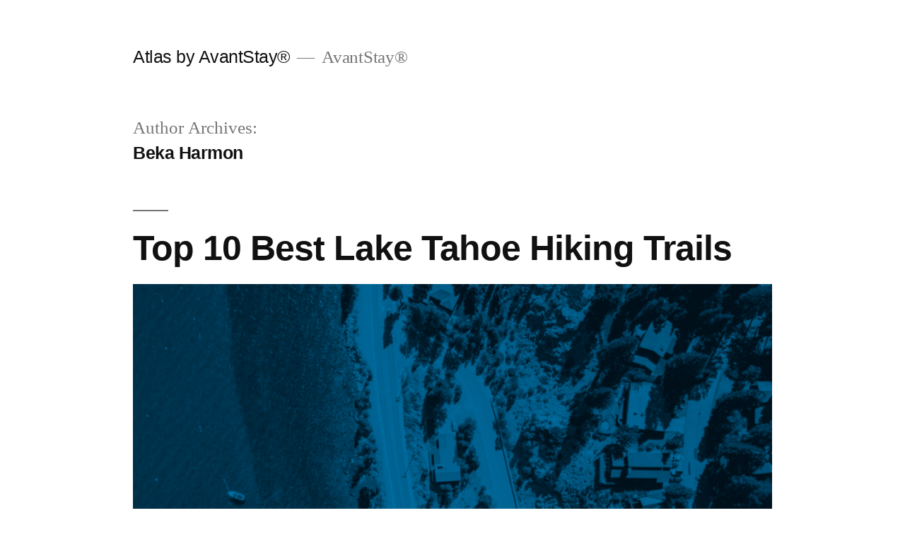

--- FILE ---
content_type: text/html; charset=UTF-8
request_url: https://blogwp.prod.avantstay.com/author/beka/
body_size: 9415
content:
<!doctype html>
<html lang="en-US">
<head>
	<meta charset="UTF-8" />
	<meta name="viewport" content="width=device-width, initial-scale=1" />
	<link rel="profile" href="https://gmpg.org/xfn/11" />
	<meta name='robots' content='noindex, nofollow' />

	<!-- This site is optimized with the Yoast SEO Premium plugin v24.5 (Yoast SEO v23.6) - https://yoast.com/wordpress/plugins/seo/ -->
	<title>Atlas by AvantStay® |</title>
	<meta name="description" content="From travel advice to homeowner tips, Atlas by AvantStay has everything you need to know about short-term vacation rental homes." />
	<meta property="og:locale" content="en_US" />
	<meta property="og:type" content="profile" />
	<meta property="og:title" content="Atlas by AvantStay® |" />
	<meta property="og:description" content="From travel advice to homeowner tips, Atlas by AvantStay has everything you need to know about short-term vacation rental homes." />
	<meta property="og:url" content="https://blogwp.prod.avantstay.com/author/beka/" />
	<meta property="og:site_name" content="Atlas by AvantStay®" />
	<meta property="og:image" content="https://blogwp.prod.avantstay.com/wp-content/uploads/2022/06/bekaharmon_headshot-min-2022-06-23-13-10-56-349537.jpg" />
	<meta property="og:image:width" content="2448" />
	<meta property="og:image:height" content="3264" />
	<meta property="og:image:type" content="image/jpeg" />
	<meta name="twitter:card" content="summary_large_image" />
	<meta name="twitter:site" content="@avantstay" />
	<script type="application/ld+json" class="yoast-schema-graph">{"@context":"https://schema.org","@graph":[{"@type":"ProfilePage","@id":"https://blogwp.prod.avantstay.com/author/beka/","url":"https://blogwp.prod.avantstay.com/author/beka/","name":"Atlas by AvantStay® |","isPartOf":{"@id":"https://blogwp.prod.avantstay.com/#website"},"primaryImageOfPage":{"@id":"https://blogwp.prod.avantstay.com/author/beka/#primaryimage"},"image":{"@id":"https://blogwp.prod.avantstay.com/author/beka/#primaryimage"},"thumbnailUrl":"https://blogwp.prod.avantstay.com/wp-content/uploads/2022/06/top-10-best-lake-tahoe-hiking-trails-lake-tahoe-hiking-2022-06-24-19-23-07-233341.jpeg","description":"From travel advice to homeowner tips, Atlas by AvantStay has everything you need to know about short-term vacation rental homes.","breadcrumb":{"@id":"https://blogwp.prod.avantstay.com/author/beka/#breadcrumb"},"inLanguage":"en-US","potentialAction":[{"@type":"ReadAction","target":["https://blogwp.prod.avantstay.com/author/beka/"]}]},{"@type":"ImageObject","inLanguage":"en-US","@id":"https://blogwp.prod.avantstay.com/author/beka/#primaryimage","url":"https://blogwp.prod.avantstay.com/wp-content/uploads/2022/06/top-10-best-lake-tahoe-hiking-trails-lake-tahoe-hiking-2022-06-24-19-23-07-233341.jpeg","contentUrl":"https://blogwp.prod.avantstay.com/wp-content/uploads/2022/06/top-10-best-lake-tahoe-hiking-trails-lake-tahoe-hiking-2022-06-24-19-23-07-233341.jpeg","width":1280,"height":853,"caption":"lake tahoe hiking"},{"@type":"BreadcrumbList","@id":"https://blogwp.prod.avantstay.com/author/beka/#breadcrumb","itemListElement":[{"@type":"ListItem","position":1,"name":"Home","item":"https://blogwp.prod.avantstay.com/"},{"@type":"ListItem","position":2,"name":"Archives for Beka Harmon"}]},{"@type":"WebSite","@id":"https://blogwp.prod.avantstay.com/#website","url":"https://blogwp.prod.avantstay.com/","name":"AvantStay","description":"AvantStay®","publisher":{"@id":"https://blogwp.prod.avantstay.com/#organization"},"potentialAction":[{"@type":"SearchAction","target":{"@type":"EntryPoint","urlTemplate":"https://blogwp.prod.avantstay.com/?s={search_term_string}"},"query-input":{"@type":"PropertyValueSpecification","valueRequired":true,"valueName":"search_term_string"}}],"inLanguage":"en-US"},{"@type":"Organization","@id":"https://blogwp.prod.avantstay.com/#organization","name":"AvantStay","url":"https://blogwp.prod.avantstay.com/","logo":{"@type":"ImageObject","inLanguage":"en-US","@id":"https://blogwp.prod.avantstay.com/#/schema/logo/image/","url":"https://blogwp.prod.avantstay.com/wp-content/uploads/2021/12/27a82558ebe127fe178b68421f7fb876.png","contentUrl":"https://blogwp.prod.avantstay.com/wp-content/uploads/2021/12/27a82558ebe127fe178b68421f7fb876.png","width":650,"height":605,"caption":"AvantStay"},"image":{"@id":"https://blogwp.prod.avantstay.com/#/schema/logo/image/"},"sameAs":["https://www.facebook.com/avantstay","https://x.com/avantstay","https://www.instagram.com/avantstay","https://www.linkedin.com/company/avantstay","https://www.tiktok.com/@avantstay"]},{"@type":"Person","@id":"https://blogwp.prod.avantstay.com/#/schema/person/1efe19120ff32a44cd70e237cfd93555","name":"Beka Harmon","image":{"@type":"ImageObject","inLanguage":"en-US","@id":"https://blogwp.prod.avantstay.com/#/schema/person/image/","url":"http://blogwp.prod.avantstay.com/wp-content/uploads/2022/06/bekaharmon_headshot-min-2022-06-23-13-10-56-349537-96x96.jpg","contentUrl":"http://blogwp.prod.avantstay.com/wp-content/uploads/2022/06/bekaharmon_headshot-min-2022-06-23-13-10-56-349537-96x96.jpg","caption":"Beka Harmon"},"description":"Beka Harmon is a professional writer based in Asheville, NC. She grew her passion for seeing the outdoors while living in North Carolina's Smoky Mountains and traveling through the West. When she's not traveling or hiking with her giant dog Buster, she likes to explore local shops in her area and connect with new friends in Asheville.","sameAs":["https://www.linkedin.com/in/beka-harmon/"],"mainEntityOfPage":{"@id":"https://blogwp.prod.avantstay.com/author/beka/"}}]}</script>
	<!-- / Yoast SEO Premium plugin. -->


<link rel="alternate" type="application/rss+xml" title="Atlas by AvantStay® &raquo; Feed" href="https://blogwp.prod.avantstay.com/feed/" />
<link rel="alternate" type="application/rss+xml" title="Atlas by AvantStay® &raquo; Comments Feed" href="https://blogwp.prod.avantstay.com/comments/feed/" />
<link rel="alternate" type="application/rss+xml" title="Atlas by AvantStay® &raquo; Posts by Beka Harmon Feed" href="https://blogwp.prod.avantstay.com/author/beka/feed/" />
<style id='wp-img-auto-sizes-contain-inline-css'>
img:is([sizes=auto i],[sizes^="auto," i]){contain-intrinsic-size:3000px 1500px}
/*# sourceURL=wp-img-auto-sizes-contain-inline-css */
</style>
<style id='wp-emoji-styles-inline-css'>

	img.wp-smiley, img.emoji {
		display: inline !important;
		border: none !important;
		box-shadow: none !important;
		height: 1em !important;
		width: 1em !important;
		margin: 0 0.07em !important;
		vertical-align: -0.1em !important;
		background: none !important;
		padding: 0 !important;
	}
/*# sourceURL=wp-emoji-styles-inline-css */
</style>
<style id='wp-block-library-inline-css'>
:root{--wp-block-synced-color:#7a00df;--wp-block-synced-color--rgb:122,0,223;--wp-bound-block-color:var(--wp-block-synced-color);--wp-editor-canvas-background:#ddd;--wp-admin-theme-color:#007cba;--wp-admin-theme-color--rgb:0,124,186;--wp-admin-theme-color-darker-10:#006ba1;--wp-admin-theme-color-darker-10--rgb:0,107,160.5;--wp-admin-theme-color-darker-20:#005a87;--wp-admin-theme-color-darker-20--rgb:0,90,135;--wp-admin-border-width-focus:2px}@media (min-resolution:192dpi){:root{--wp-admin-border-width-focus:1.5px}}.wp-element-button{cursor:pointer}:root .has-very-light-gray-background-color{background-color:#eee}:root .has-very-dark-gray-background-color{background-color:#313131}:root .has-very-light-gray-color{color:#eee}:root .has-very-dark-gray-color{color:#313131}:root .has-vivid-green-cyan-to-vivid-cyan-blue-gradient-background{background:linear-gradient(135deg,#00d084,#0693e3)}:root .has-purple-crush-gradient-background{background:linear-gradient(135deg,#34e2e4,#4721fb 50%,#ab1dfe)}:root .has-hazy-dawn-gradient-background{background:linear-gradient(135deg,#faaca8,#dad0ec)}:root .has-subdued-olive-gradient-background{background:linear-gradient(135deg,#fafae1,#67a671)}:root .has-atomic-cream-gradient-background{background:linear-gradient(135deg,#fdd79a,#004a59)}:root .has-nightshade-gradient-background{background:linear-gradient(135deg,#330968,#31cdcf)}:root .has-midnight-gradient-background{background:linear-gradient(135deg,#020381,#2874fc)}:root{--wp--preset--font-size--normal:16px;--wp--preset--font-size--huge:42px}.has-regular-font-size{font-size:1em}.has-larger-font-size{font-size:2.625em}.has-normal-font-size{font-size:var(--wp--preset--font-size--normal)}.has-huge-font-size{font-size:var(--wp--preset--font-size--huge)}.has-text-align-center{text-align:center}.has-text-align-left{text-align:left}.has-text-align-right{text-align:right}.has-fit-text{white-space:nowrap!important}#end-resizable-editor-section{display:none}.aligncenter{clear:both}.items-justified-left{justify-content:flex-start}.items-justified-center{justify-content:center}.items-justified-right{justify-content:flex-end}.items-justified-space-between{justify-content:space-between}.screen-reader-text{border:0;clip-path:inset(50%);height:1px;margin:-1px;overflow:hidden;padding:0;position:absolute;width:1px;word-wrap:normal!important}.screen-reader-text:focus{background-color:#ddd;clip-path:none;color:#444;display:block;font-size:1em;height:auto;left:5px;line-height:normal;padding:15px 23px 14px;text-decoration:none;top:5px;width:auto;z-index:100000}html :where(.has-border-color){border-style:solid}html :where([style*=border-top-color]){border-top-style:solid}html :where([style*=border-right-color]){border-right-style:solid}html :where([style*=border-bottom-color]){border-bottom-style:solid}html :where([style*=border-left-color]){border-left-style:solid}html :where([style*=border-width]){border-style:solid}html :where([style*=border-top-width]){border-top-style:solid}html :where([style*=border-right-width]){border-right-style:solid}html :where([style*=border-bottom-width]){border-bottom-style:solid}html :where([style*=border-left-width]){border-left-style:solid}html :where(img[class*=wp-image-]){height:auto;max-width:100%}:where(figure){margin:0 0 1em}html :where(.is-position-sticky){--wp-admin--admin-bar--position-offset:var(--wp-admin--admin-bar--height,0px)}@media screen and (max-width:600px){html :where(.is-position-sticky){--wp-admin--admin-bar--position-offset:0px}}

/*# sourceURL=wp-block-library-inline-css */
</style><style id='wp-block-heading-inline-css'>
h1:where(.wp-block-heading).has-background,h2:where(.wp-block-heading).has-background,h3:where(.wp-block-heading).has-background,h4:where(.wp-block-heading).has-background,h5:where(.wp-block-heading).has-background,h6:where(.wp-block-heading).has-background{padding:1.25em 2.375em}h1.has-text-align-left[style*=writing-mode]:where([style*=vertical-lr]),h1.has-text-align-right[style*=writing-mode]:where([style*=vertical-rl]),h2.has-text-align-left[style*=writing-mode]:where([style*=vertical-lr]),h2.has-text-align-right[style*=writing-mode]:where([style*=vertical-rl]),h3.has-text-align-left[style*=writing-mode]:where([style*=vertical-lr]),h3.has-text-align-right[style*=writing-mode]:where([style*=vertical-rl]),h4.has-text-align-left[style*=writing-mode]:where([style*=vertical-lr]),h4.has-text-align-right[style*=writing-mode]:where([style*=vertical-rl]),h5.has-text-align-left[style*=writing-mode]:where([style*=vertical-lr]),h5.has-text-align-right[style*=writing-mode]:where([style*=vertical-rl]),h6.has-text-align-left[style*=writing-mode]:where([style*=vertical-lr]),h6.has-text-align-right[style*=writing-mode]:where([style*=vertical-rl]){rotate:180deg}
/*# sourceURL=https://blogwp.prod.avantstay.com/wp-includes/blocks/heading/style.min.css */
</style>
<style id='wp-block-paragraph-inline-css'>
.is-small-text{font-size:.875em}.is-regular-text{font-size:1em}.is-large-text{font-size:2.25em}.is-larger-text{font-size:3em}.has-drop-cap:not(:focus):first-letter{float:left;font-size:8.4em;font-style:normal;font-weight:100;line-height:.68;margin:.05em .1em 0 0;text-transform:uppercase}body.rtl .has-drop-cap:not(:focus):first-letter{float:none;margin-left:.1em}p.has-drop-cap.has-background{overflow:hidden}:root :where(p.has-background){padding:1.25em 2.375em}:where(p.has-text-color:not(.has-link-color)) a{color:inherit}p.has-text-align-left[style*="writing-mode:vertical-lr"],p.has-text-align-right[style*="writing-mode:vertical-rl"]{rotate:180deg}
/*# sourceURL=https://blogwp.prod.avantstay.com/wp-includes/blocks/paragraph/style.min.css */
</style>
<style id='global-styles-inline-css'>
:root{--wp--preset--aspect-ratio--square: 1;--wp--preset--aspect-ratio--4-3: 4/3;--wp--preset--aspect-ratio--3-4: 3/4;--wp--preset--aspect-ratio--3-2: 3/2;--wp--preset--aspect-ratio--2-3: 2/3;--wp--preset--aspect-ratio--16-9: 16/9;--wp--preset--aspect-ratio--9-16: 9/16;--wp--preset--color--black: #000000;--wp--preset--color--cyan-bluish-gray: #abb8c3;--wp--preset--color--white: #FFF;--wp--preset--color--pale-pink: #f78da7;--wp--preset--color--vivid-red: #cf2e2e;--wp--preset--color--luminous-vivid-orange: #ff6900;--wp--preset--color--luminous-vivid-amber: #fcb900;--wp--preset--color--light-green-cyan: #7bdcb5;--wp--preset--color--vivid-green-cyan: #00d084;--wp--preset--color--pale-cyan-blue: #8ed1fc;--wp--preset--color--vivid-cyan-blue: #0693e3;--wp--preset--color--vivid-purple: #9b51e0;--wp--preset--color--primary: #0073a8;--wp--preset--color--secondary: #005075;--wp--preset--color--dark-gray: #111;--wp--preset--color--light-gray: #767676;--wp--preset--gradient--vivid-cyan-blue-to-vivid-purple: linear-gradient(135deg,rgb(6,147,227) 0%,rgb(155,81,224) 100%);--wp--preset--gradient--light-green-cyan-to-vivid-green-cyan: linear-gradient(135deg,rgb(122,220,180) 0%,rgb(0,208,130) 100%);--wp--preset--gradient--luminous-vivid-amber-to-luminous-vivid-orange: linear-gradient(135deg,rgb(252,185,0) 0%,rgb(255,105,0) 100%);--wp--preset--gradient--luminous-vivid-orange-to-vivid-red: linear-gradient(135deg,rgb(255,105,0) 0%,rgb(207,46,46) 100%);--wp--preset--gradient--very-light-gray-to-cyan-bluish-gray: linear-gradient(135deg,rgb(238,238,238) 0%,rgb(169,184,195) 100%);--wp--preset--gradient--cool-to-warm-spectrum: linear-gradient(135deg,rgb(74,234,220) 0%,rgb(151,120,209) 20%,rgb(207,42,186) 40%,rgb(238,44,130) 60%,rgb(251,105,98) 80%,rgb(254,248,76) 100%);--wp--preset--gradient--blush-light-purple: linear-gradient(135deg,rgb(255,206,236) 0%,rgb(152,150,240) 100%);--wp--preset--gradient--blush-bordeaux: linear-gradient(135deg,rgb(254,205,165) 0%,rgb(254,45,45) 50%,rgb(107,0,62) 100%);--wp--preset--gradient--luminous-dusk: linear-gradient(135deg,rgb(255,203,112) 0%,rgb(199,81,192) 50%,rgb(65,88,208) 100%);--wp--preset--gradient--pale-ocean: linear-gradient(135deg,rgb(255,245,203) 0%,rgb(182,227,212) 50%,rgb(51,167,181) 100%);--wp--preset--gradient--electric-grass: linear-gradient(135deg,rgb(202,248,128) 0%,rgb(113,206,126) 100%);--wp--preset--gradient--midnight: linear-gradient(135deg,rgb(2,3,129) 0%,rgb(40,116,252) 100%);--wp--preset--font-size--small: 19.5px;--wp--preset--font-size--medium: 20px;--wp--preset--font-size--large: 36.5px;--wp--preset--font-size--x-large: 42px;--wp--preset--font-size--normal: 22px;--wp--preset--font-size--huge: 49.5px;--wp--preset--spacing--20: 0.44rem;--wp--preset--spacing--30: 0.67rem;--wp--preset--spacing--40: 1rem;--wp--preset--spacing--50: 1.5rem;--wp--preset--spacing--60: 2.25rem;--wp--preset--spacing--70: 3.38rem;--wp--preset--spacing--80: 5.06rem;--wp--preset--shadow--natural: 6px 6px 9px rgba(0, 0, 0, 0.2);--wp--preset--shadow--deep: 12px 12px 50px rgba(0, 0, 0, 0.4);--wp--preset--shadow--sharp: 6px 6px 0px rgba(0, 0, 0, 0.2);--wp--preset--shadow--outlined: 6px 6px 0px -3px rgb(255, 255, 255), 6px 6px rgb(0, 0, 0);--wp--preset--shadow--crisp: 6px 6px 0px rgb(0, 0, 0);}:where(.is-layout-flex){gap: 0.5em;}:where(.is-layout-grid){gap: 0.5em;}body .is-layout-flex{display: flex;}.is-layout-flex{flex-wrap: wrap;align-items: center;}.is-layout-flex > :is(*, div){margin: 0;}body .is-layout-grid{display: grid;}.is-layout-grid > :is(*, div){margin: 0;}:where(.wp-block-columns.is-layout-flex){gap: 2em;}:where(.wp-block-columns.is-layout-grid){gap: 2em;}:where(.wp-block-post-template.is-layout-flex){gap: 1.25em;}:where(.wp-block-post-template.is-layout-grid){gap: 1.25em;}.has-black-color{color: var(--wp--preset--color--black) !important;}.has-cyan-bluish-gray-color{color: var(--wp--preset--color--cyan-bluish-gray) !important;}.has-white-color{color: var(--wp--preset--color--white) !important;}.has-pale-pink-color{color: var(--wp--preset--color--pale-pink) !important;}.has-vivid-red-color{color: var(--wp--preset--color--vivid-red) !important;}.has-luminous-vivid-orange-color{color: var(--wp--preset--color--luminous-vivid-orange) !important;}.has-luminous-vivid-amber-color{color: var(--wp--preset--color--luminous-vivid-amber) !important;}.has-light-green-cyan-color{color: var(--wp--preset--color--light-green-cyan) !important;}.has-vivid-green-cyan-color{color: var(--wp--preset--color--vivid-green-cyan) !important;}.has-pale-cyan-blue-color{color: var(--wp--preset--color--pale-cyan-blue) !important;}.has-vivid-cyan-blue-color{color: var(--wp--preset--color--vivid-cyan-blue) !important;}.has-vivid-purple-color{color: var(--wp--preset--color--vivid-purple) !important;}.has-black-background-color{background-color: var(--wp--preset--color--black) !important;}.has-cyan-bluish-gray-background-color{background-color: var(--wp--preset--color--cyan-bluish-gray) !important;}.has-white-background-color{background-color: var(--wp--preset--color--white) !important;}.has-pale-pink-background-color{background-color: var(--wp--preset--color--pale-pink) !important;}.has-vivid-red-background-color{background-color: var(--wp--preset--color--vivid-red) !important;}.has-luminous-vivid-orange-background-color{background-color: var(--wp--preset--color--luminous-vivid-orange) !important;}.has-luminous-vivid-amber-background-color{background-color: var(--wp--preset--color--luminous-vivid-amber) !important;}.has-light-green-cyan-background-color{background-color: var(--wp--preset--color--light-green-cyan) !important;}.has-vivid-green-cyan-background-color{background-color: var(--wp--preset--color--vivid-green-cyan) !important;}.has-pale-cyan-blue-background-color{background-color: var(--wp--preset--color--pale-cyan-blue) !important;}.has-vivid-cyan-blue-background-color{background-color: var(--wp--preset--color--vivid-cyan-blue) !important;}.has-vivid-purple-background-color{background-color: var(--wp--preset--color--vivid-purple) !important;}.has-black-border-color{border-color: var(--wp--preset--color--black) !important;}.has-cyan-bluish-gray-border-color{border-color: var(--wp--preset--color--cyan-bluish-gray) !important;}.has-white-border-color{border-color: var(--wp--preset--color--white) !important;}.has-pale-pink-border-color{border-color: var(--wp--preset--color--pale-pink) !important;}.has-vivid-red-border-color{border-color: var(--wp--preset--color--vivid-red) !important;}.has-luminous-vivid-orange-border-color{border-color: var(--wp--preset--color--luminous-vivid-orange) !important;}.has-luminous-vivid-amber-border-color{border-color: var(--wp--preset--color--luminous-vivid-amber) !important;}.has-light-green-cyan-border-color{border-color: var(--wp--preset--color--light-green-cyan) !important;}.has-vivid-green-cyan-border-color{border-color: var(--wp--preset--color--vivid-green-cyan) !important;}.has-pale-cyan-blue-border-color{border-color: var(--wp--preset--color--pale-cyan-blue) !important;}.has-vivid-cyan-blue-border-color{border-color: var(--wp--preset--color--vivid-cyan-blue) !important;}.has-vivid-purple-border-color{border-color: var(--wp--preset--color--vivid-purple) !important;}.has-vivid-cyan-blue-to-vivid-purple-gradient-background{background: var(--wp--preset--gradient--vivid-cyan-blue-to-vivid-purple) !important;}.has-light-green-cyan-to-vivid-green-cyan-gradient-background{background: var(--wp--preset--gradient--light-green-cyan-to-vivid-green-cyan) !important;}.has-luminous-vivid-amber-to-luminous-vivid-orange-gradient-background{background: var(--wp--preset--gradient--luminous-vivid-amber-to-luminous-vivid-orange) !important;}.has-luminous-vivid-orange-to-vivid-red-gradient-background{background: var(--wp--preset--gradient--luminous-vivid-orange-to-vivid-red) !important;}.has-very-light-gray-to-cyan-bluish-gray-gradient-background{background: var(--wp--preset--gradient--very-light-gray-to-cyan-bluish-gray) !important;}.has-cool-to-warm-spectrum-gradient-background{background: var(--wp--preset--gradient--cool-to-warm-spectrum) !important;}.has-blush-light-purple-gradient-background{background: var(--wp--preset--gradient--blush-light-purple) !important;}.has-blush-bordeaux-gradient-background{background: var(--wp--preset--gradient--blush-bordeaux) !important;}.has-luminous-dusk-gradient-background{background: var(--wp--preset--gradient--luminous-dusk) !important;}.has-pale-ocean-gradient-background{background: var(--wp--preset--gradient--pale-ocean) !important;}.has-electric-grass-gradient-background{background: var(--wp--preset--gradient--electric-grass) !important;}.has-midnight-gradient-background{background: var(--wp--preset--gradient--midnight) !important;}.has-small-font-size{font-size: var(--wp--preset--font-size--small) !important;}.has-medium-font-size{font-size: var(--wp--preset--font-size--medium) !important;}.has-large-font-size{font-size: var(--wp--preset--font-size--large) !important;}.has-x-large-font-size{font-size: var(--wp--preset--font-size--x-large) !important;}
/*# sourceURL=global-styles-inline-css */
</style>

<style id='classic-theme-styles-inline-css'>
/*! This file is auto-generated */
.wp-block-button__link{color:#fff;background-color:#32373c;border-radius:9999px;box-shadow:none;text-decoration:none;padding:calc(.667em + 2px) calc(1.333em + 2px);font-size:1.125em}.wp-block-file__button{background:#32373c;color:#fff;text-decoration:none}
/*# sourceURL=/wp-includes/css/classic-themes.min.css */
</style>
<link rel='stylesheet' id='twentynineteen-style-css' href='https://blogwp.prod.avantstay.com/wp-content/themes/twentynineteen/style.css?ver=2.6' media='all' />
<link rel='stylesheet' id='twentynineteen-print-style-css' href='https://blogwp.prod.avantstay.com/wp-content/themes/twentynineteen/print.css?ver=2.6' media='print' />
<link rel="https://api.w.org/" href="https://blogwp.prod.avantstay.com/wp-json/" /><link rel="alternate" title="JSON" type="application/json" href="https://blogwp.prod.avantstay.com/wp-json/wp/v2/users/19" /><link rel="EditURI" type="application/rsd+xml" title="RSD" href="https://blogwp.prod.avantstay.com/xmlrpc.php?rsd" />
<meta name="generator" content="WordPress 6.9" />
		<style id="wp-custom-css">
			figcaption {text-align: center;}
/*Changes the size of caption font*/
figcaption {font-size: small;}		</style>
		</head>

<body class="archive author author-beka author-19 wp-embed-responsive wp-theme-twentynineteen hfeed image-filters-enabled">
<div id="page" class="site">
	<a class="skip-link screen-reader-text" href="#content">
		Skip to content	</a>

		<header id="masthead" class="site-header">

			<div class="site-branding-container">
				<div class="site-branding">

								<p class="site-title"><a href="https://blogwp.prod.avantstay.com/" rel="home">Atlas by AvantStay®</a></p>
			
				<p class="site-description">
				AvantStay®			</p>
			</div><!-- .site-branding -->
			</div><!-- .site-branding-container -->

					</header><!-- #masthead -->

	<div id="content" class="site-content">

	<div id="primary" class="content-area">
		<main id="main" class="site-main">

		
			<header class="page-header">
				<h1 class="page-title">Author Archives: <span class="page-description">Beka Harmon</span></h1>			</header><!-- .page-header -->

			
<article id="post-1127" class="post-1127 post type-post status-publish format-standard has-post-thumbnail hentry category-lake-tahoe entry">
	<header class="entry-header">
		<h2 class="entry-title"><a href="https://blogwp.prod.avantstay.com/lake-tahoe-hiking/" rel="bookmark">Top 10 Best Lake Tahoe Hiking Trails</a></h2>	</header><!-- .entry-header -->

	
		<figure class="post-thumbnail">
			<a class="post-thumbnail-inner" href="https://blogwp.prod.avantstay.com/lake-tahoe-hiking/" aria-hidden="true" tabindex="-1">
				<img width="1280" height="853" src="https://blogwp.prod.avantstay.com/wp-content/uploads/2022/06/top-10-best-lake-tahoe-hiking-trails-lake-tahoe-hiking-2022-06-24-19-23-07-233341.jpeg" class="attachment-post-thumbnail size-post-thumbnail wp-post-image" alt="lake tahoe hiking" decoding="async" fetchpriority="high" srcset="https://blogwp.prod.avantstay.com/wp-content/uploads/2022/06/top-10-best-lake-tahoe-hiking-trails-lake-tahoe-hiking-2022-06-24-19-23-07-233341.jpeg 1280w, https://blogwp.prod.avantstay.com/wp-content/uploads/2022/06/top-10-best-lake-tahoe-hiking-trails-lake-tahoe-hiking-2022-06-24-19-23-07-233341-1000x666.jpeg 1000w, https://blogwp.prod.avantstay.com/wp-content/uploads/2022/06/top-10-best-lake-tahoe-hiking-trails-lake-tahoe-hiking-2022-06-24-19-23-07-233341-768x512.jpeg 768w" sizes="(max-width: 34.9rem) calc(100vw - 2rem), (max-width: 53rem) calc(8 * (100vw / 12)), (min-width: 53rem) calc(6 * (100vw / 12)), 100vw" />			</a>
		</figure>

			
	<div class="entry-content">
		<p>Lake Tahoe is a dream for hikers and other outdoor enthusiasts. Out of the entire Sierra Nevada mountains, Lake Tahoe has always been a spectacularly heavenly region. Lake Tahoe is home to some of the US’s best skiing, water sports, and hiking. North America’s largest mountain lake is home to hundreds of miles of hiking &hellip; </p>
<p class="link-more"><a href="https://blogwp.prod.avantstay.com/lake-tahoe-hiking/" class="more-link">Continue reading<span class="screen-reader-text"> &#8220;Top 10 Best Lake Tahoe Hiking Trails&#8221;</span></a></p>
	</div><!-- .entry-content -->

	<footer class="entry-footer">
		<span class="byline"><svg class="svg-icon" width="16" height="16" aria-hidden="true" role="img" focusable="false" viewBox="0 0 24 24" version="1.1" xmlns="http://www.w3.org/2000/svg" xmlns:xlink="http://www.w3.org/1999/xlink"><path d="M12 12c2.21 0 4-1.79 4-4s-1.79-4-4-4-4 1.79-4 4 1.79 4 4 4zm0 2c-2.67 0-8 1.34-8 4v2h16v-2c0-2.66-5.33-4-8-4z"></path><path d="M0 0h24v24H0z" fill="none"></path></svg><span class="screen-reader-text">Posted by</span><span class="author vcard"><a class="url fn n" href="https://blogwp.prod.avantstay.com/author/beka/">Beka Harmon</a></span></span><span class="posted-on"><svg class="svg-icon" width="16" height="16" aria-hidden="true" role="img" focusable="false" xmlns="http://www.w3.org/2000/svg" viewBox="0 0 24 24"><defs><path id="a" d="M0 0h24v24H0V0z"></path></defs><clipPath id="b"><use xlink:href="#a" overflow="visible"></use></clipPath><path clip-path="url(#b)" d="M12 2C6.5 2 2 6.5 2 12s4.5 10 10 10 10-4.5 10-10S17.5 2 12 2zm4.2 14.2L11 13V7h1.5v5.2l4.5 2.7-.8 1.3z"></path></svg><a href="https://blogwp.prod.avantstay.com/lake-tahoe-hiking/" rel="bookmark"><time class="entry-date published" datetime="2025-06-03T13:00:36+00:00">June 3, 2025</time><time class="updated" datetime="2025-11-11T03:13:47+00:00">November 11, 2025</time></a></span><span class="cat-links"><svg class="svg-icon" width="16" height="16" aria-hidden="true" role="img" focusable="false" xmlns="http://www.w3.org/2000/svg" viewBox="0 0 24 24"><path d="M10 4H4c-1.1 0-1.99.9-1.99 2L2 18c0 1.1.9 2 2 2h16c1.1 0 2-.9 2-2V8c0-1.1-.9-2-2-2h-8l-2-2z"></path><path d="M0 0h24v24H0z" fill="none"></path></svg><span class="screen-reader-text">Posted in</span><a href="https://blogwp.prod.avantstay.com/category/lake-tahoe/" rel="category tag">Lake Tahoe</a></span><span class="comments-link"><svg class="svg-icon" width="16" height="16" aria-hidden="true" role="img" focusable="false" viewBox="0 0 24 24" version="1.1" xmlns="http://www.w3.org/2000/svg" xmlns:xlink="http://www.w3.org/1999/xlink"><path d="M21.99 4c0-1.1-.89-2-1.99-2H4c-1.1 0-2 .9-2 2v12c0 1.1.9 2 2 2h14l4 4-.01-18z"></path><path d="M0 0h24v24H0z" fill="none"></path></svg><a href="https://blogwp.prod.avantstay.com/lake-tahoe-hiking/#respond">Leave a comment<span class="screen-reader-text"> on Top 10 Best Lake Tahoe Hiking Trails</span></a></span>	</footer><!-- .entry-footer -->
</article><!-- #post-1127 -->

<article id="post-2423" class="post-2423 post type-post status-publish format-standard has-post-thumbnail hentry category-austin entry">
	<header class="entry-header">
		<h2 class="entry-title"><a href="https://blogwp.prod.avantstay.com/guide-to-austin-hiking/" rel="bookmark">Guide to Austin Hiking</a></h2>	</header><!-- .entry-header -->

	
		<figure class="post-thumbnail">
			<a class="post-thumbnail-inner" href="https://blogwp.prod.avantstay.com/guide-to-austin-hiking/" aria-hidden="true" tabindex="-1">
				<img width="1568" height="1044" src="https://blogwp.prod.avantstay.com/wp-content/uploads/2022/08/guide-to-austin-hiking-austin-hiking-2022-08-18-17-36-29-856266-1568x1044.jpg" class="attachment-post-thumbnail size-post-thumbnail wp-post-image" alt="austin hiking" decoding="async" srcset="https://blogwp.prod.avantstay.com/wp-content/uploads/2022/08/guide-to-austin-hiking-austin-hiking-2022-08-18-17-36-29-856266-1568x1044.jpg 1568w, https://blogwp.prod.avantstay.com/wp-content/uploads/2022/08/guide-to-austin-hiking-austin-hiking-2022-08-18-17-36-29-856266-1000x666.jpg 1000w, https://blogwp.prod.avantstay.com/wp-content/uploads/2022/08/guide-to-austin-hiking-austin-hiking-2022-08-18-17-36-29-856266-768x512.jpg 768w, https://blogwp.prod.avantstay.com/wp-content/uploads/2022/08/guide-to-austin-hiking-austin-hiking-2022-08-18-17-36-29-856266-1536x1023.jpg 1536w, https://blogwp.prod.avantstay.com/wp-content/uploads/2022/08/guide-to-austin-hiking-austin-hiking-2022-08-18-17-36-29-856266-2048x1364.jpg 2048w" sizes="(max-width: 34.9rem) calc(100vw - 2rem), (max-width: 53rem) calc(8 * (100vw / 12)), (min-width: 53rem) calc(6 * (100vw / 12)), 100vw" />			</a>
		</figure>

			
	<div class="entry-content">
		<p>Austin is a great example of a city that balances urban life with natural landscapes, offering beautiful hiking opportunities to city dwellers. Locals have access to great running trails and visitors can see some of Texas Hill Country’s natural beauty from the comfort of Austin! The Colorado river feeds Austin and has been dammed in &hellip; </p>
<p class="link-more"><a href="https://blogwp.prod.avantstay.com/guide-to-austin-hiking/" class="more-link">Continue reading<span class="screen-reader-text"> &#8220;Guide to Austin Hiking&#8221;</span></a></p>
	</div><!-- .entry-content -->

	<footer class="entry-footer">
		<span class="byline"><svg class="svg-icon" width="16" height="16" aria-hidden="true" role="img" focusable="false" viewBox="0 0 24 24" version="1.1" xmlns="http://www.w3.org/2000/svg" xmlns:xlink="http://www.w3.org/1999/xlink"><path d="M12 12c2.21 0 4-1.79 4-4s-1.79-4-4-4-4 1.79-4 4 1.79 4 4 4zm0 2c-2.67 0-8 1.34-8 4v2h16v-2c0-2.66-5.33-4-8-4z"></path><path d="M0 0h24v24H0z" fill="none"></path></svg><span class="screen-reader-text">Posted by</span><span class="author vcard"><a class="url fn n" href="https://blogwp.prod.avantstay.com/author/beka/">Beka Harmon</a></span></span><span class="posted-on"><svg class="svg-icon" width="16" height="16" aria-hidden="true" role="img" focusable="false" xmlns="http://www.w3.org/2000/svg" viewBox="0 0 24 24"><defs><path id="a" d="M0 0h24v24H0V0z"></path></defs><clipPath id="b"><use xlink:href="#a" overflow="visible"></use></clipPath><path clip-path="url(#b)" d="M12 2C6.5 2 2 6.5 2 12s4.5 10 10 10 10-4.5 10-10S17.5 2 12 2zm4.2 14.2L11 13V7h1.5v5.2l4.5 2.7-.8 1.3z"></path></svg><a href="https://blogwp.prod.avantstay.com/guide-to-austin-hiking/" rel="bookmark"><time class="entry-date published" datetime="2025-06-03T12:00:54+00:00">June 3, 2025</time><time class="updated" datetime="2025-11-11T03:13:53+00:00">November 11, 2025</time></a></span><span class="cat-links"><svg class="svg-icon" width="16" height="16" aria-hidden="true" role="img" focusable="false" xmlns="http://www.w3.org/2000/svg" viewBox="0 0 24 24"><path d="M10 4H4c-1.1 0-1.99.9-1.99 2L2 18c0 1.1.9 2 2 2h16c1.1 0 2-.9 2-2V8c0-1.1-.9-2-2-2h-8l-2-2z"></path><path d="M0 0h24v24H0z" fill="none"></path></svg><span class="screen-reader-text">Posted in</span><a href="https://blogwp.prod.avantstay.com/category/austin/" rel="category tag">Austin</a></span><span class="comments-link"><svg class="svg-icon" width="16" height="16" aria-hidden="true" role="img" focusable="false" viewBox="0 0 24 24" version="1.1" xmlns="http://www.w3.org/2000/svg" xmlns:xlink="http://www.w3.org/1999/xlink"><path d="M21.99 4c0-1.1-.89-2-1.99-2H4c-1.1 0-2 .9-2 2v12c0 1.1.9 2 2 2h14l4 4-.01-18z"></path><path d="M0 0h24v24H0z" fill="none"></path></svg><a href="https://blogwp.prod.avantstay.com/guide-to-austin-hiking/#respond">Leave a comment<span class="screen-reader-text"> on Guide to Austin Hiking</span></a></span>	</footer><!-- .entry-footer -->
</article><!-- #post-2423 -->

<article id="post-1510" class="post-1510 post type-post status-publish format-standard has-post-thumbnail hentry category-los-angeles entry">
	<header class="entry-header">
		<h2 class="entry-title"><a href="https://blogwp.prod.avantstay.com/hiking-trails-los-angeles/" rel="bookmark">Best Hikes Near Los Angeles, California</a></h2>	</header><!-- .entry-header -->

	
		<figure class="post-thumbnail">
			<a class="post-thumbnail-inner" href="https://blogwp.prod.avantstay.com/hiking-trails-los-angeles/" aria-hidden="true" tabindex="-1">
				<img width="1280" height="853" src="https://blogwp.prod.avantstay.com/wp-content/uploads/2022/07/best-hikes-near-los-angeles-california-hiking-trails-los-angeles-min-2022-07-20-02-54-01-248371.jpg" class="attachment-post-thumbnail size-post-thumbnail wp-post-image" alt="hiking trails los angeles" decoding="async" srcset="https://blogwp.prod.avantstay.com/wp-content/uploads/2022/07/best-hikes-near-los-angeles-california-hiking-trails-los-angeles-min-2022-07-20-02-54-01-248371.jpg 1280w, https://blogwp.prod.avantstay.com/wp-content/uploads/2022/07/best-hikes-near-los-angeles-california-hiking-trails-los-angeles-min-2022-07-20-02-54-01-248371-1000x666.jpg 1000w, https://blogwp.prod.avantstay.com/wp-content/uploads/2022/07/best-hikes-near-los-angeles-california-hiking-trails-los-angeles-min-2022-07-20-02-54-01-248371-768x512.jpg 768w" sizes="(max-width: 34.9rem) calc(100vw - 2rem), (max-width: 53rem) calc(8 * (100vw / 12)), (min-width: 53rem) calc(6 * (100vw / 12)), 100vw" />			</a>
		</figure>

			
	<div class="entry-content">
		<p>Urban “Angelenos” know that for every urban adventure you can find in Los Angeles, California, there is a trail that can get you away from the city. From Pasadena to Hollywood Hills to Malibu, there are plenty of great hikes to choose from whether you’re just visiting or already live in Southern California. With AvantStay, &hellip; </p>
<p class="link-more"><a href="https://blogwp.prod.avantstay.com/hiking-trails-los-angeles/" class="more-link">Continue reading<span class="screen-reader-text"> &#8220;Best Hikes Near Los Angeles, California&#8221;</span></a></p>
	</div><!-- .entry-content -->

	<footer class="entry-footer">
		<span class="byline"><svg class="svg-icon" width="16" height="16" aria-hidden="true" role="img" focusable="false" viewBox="0 0 24 24" version="1.1" xmlns="http://www.w3.org/2000/svg" xmlns:xlink="http://www.w3.org/1999/xlink"><path d="M12 12c2.21 0 4-1.79 4-4s-1.79-4-4-4-4 1.79-4 4 1.79 4 4 4zm0 2c-2.67 0-8 1.34-8 4v2h16v-2c0-2.66-5.33-4-8-4z"></path><path d="M0 0h24v24H0z" fill="none"></path></svg><span class="screen-reader-text">Posted by</span><span class="author vcard"><a class="url fn n" href="https://blogwp.prod.avantstay.com/author/beka/">Beka Harmon</a></span></span><span class="posted-on"><svg class="svg-icon" width="16" height="16" aria-hidden="true" role="img" focusable="false" xmlns="http://www.w3.org/2000/svg" viewBox="0 0 24 24"><defs><path id="a" d="M0 0h24v24H0V0z"></path></defs><clipPath id="b"><use xlink:href="#a" overflow="visible"></use></clipPath><path clip-path="url(#b)" d="M12 2C6.5 2 2 6.5 2 12s4.5 10 10 10 10-4.5 10-10S17.5 2 12 2zm4.2 14.2L11 13V7h1.5v5.2l4.5 2.7-.8 1.3z"></path></svg><a href="https://blogwp.prod.avantstay.com/hiking-trails-los-angeles/" rel="bookmark"><time class="entry-date published" datetime="2025-06-03T09:00:13+00:00">June 3, 2025</time><time class="updated" datetime="2025-11-11T03:14:29+00:00">November 11, 2025</time></a></span><span class="cat-links"><svg class="svg-icon" width="16" height="16" aria-hidden="true" role="img" focusable="false" xmlns="http://www.w3.org/2000/svg" viewBox="0 0 24 24"><path d="M10 4H4c-1.1 0-1.99.9-1.99 2L2 18c0 1.1.9 2 2 2h16c1.1 0 2-.9 2-2V8c0-1.1-.9-2-2-2h-8l-2-2z"></path><path d="M0 0h24v24H0z" fill="none"></path></svg><span class="screen-reader-text">Posted in</span><a href="https://blogwp.prod.avantstay.com/category/los-angeles/" rel="category tag">Los Angeles</a></span><span class="comments-link"><svg class="svg-icon" width="16" height="16" aria-hidden="true" role="img" focusable="false" viewBox="0 0 24 24" version="1.1" xmlns="http://www.w3.org/2000/svg" xmlns:xlink="http://www.w3.org/1999/xlink"><path d="M21.99 4c0-1.1-.89-2-1.99-2H4c-1.1 0-2 .9-2 2v12c0 1.1.9 2 2 2h14l4 4-.01-18z"></path><path d="M0 0h24v24H0z" fill="none"></path></svg><a href="https://blogwp.prod.avantstay.com/hiking-trails-los-angeles/#respond">Leave a comment<span class="screen-reader-text"> on Best Hikes Near Los Angeles, California</span></a></span>	</footer><!-- .entry-footer -->
</article><!-- #post-1510 -->
		</main><!-- #main -->
	</div><!-- #primary -->


	</div><!-- #content -->

	<footer id="colophon" class="site-footer">
				<div class="site-info">
										<a class="site-name" href="https://blogwp.prod.avantstay.com/" rel="home">Atlas by AvantStay®</a>,
						<a href="https://wordpress.org/" class="imprint">
				Proudly powered by WordPress.			</a>
								</div><!-- .site-info -->
	</footer><!-- #colophon -->

</div><!-- #page -->

<script type="speculationrules">
{"prefetch":[{"source":"document","where":{"and":[{"href_matches":"/*"},{"not":{"href_matches":["/wp-*.php","/wp-admin/*","/wp-content/uploads/*","/wp-content/*","/wp-content/plugins/*","/wp-content/themes/twentynineteen/*","/*\\?(.+)"]}},{"not":{"selector_matches":"a[rel~=\"nofollow\"]"}},{"not":{"selector_matches":".no-prefetch, .no-prefetch a"}}]},"eagerness":"conservative"}]}
</script>
            <script data-cfasync="false">
                (function(w,i,s,e){window[w]=window[w]||function(){(window[w].q=window[w].q||[]).push(arguments)};window[w].l=Date.now();s=document.createElement('script');e=document.getElementsByTagName('script')[0];s.defer=1;s.src=i;e.parentNode.insertBefore(s, e)})
                ('wisepops', '//wisepops.net/loader.js?v=2&h=aprvK2yJG6');
            </script><script id="wp-emoji-settings" type="application/json">
{"baseUrl":"https://s.w.org/images/core/emoji/17.0.2/72x72/","ext":".png","svgUrl":"https://s.w.org/images/core/emoji/17.0.2/svg/","svgExt":".svg","source":{"concatemoji":"https://blogwp.prod.avantstay.com/wp-includes/js/wp-emoji-release.min.js?ver=6.9"}}
</script>
<script type="module">
/*! This file is auto-generated */
const a=JSON.parse(document.getElementById("wp-emoji-settings").textContent),o=(window._wpemojiSettings=a,"wpEmojiSettingsSupports"),s=["flag","emoji"];function i(e){try{var t={supportTests:e,timestamp:(new Date).valueOf()};sessionStorage.setItem(o,JSON.stringify(t))}catch(e){}}function c(e,t,n){e.clearRect(0,0,e.canvas.width,e.canvas.height),e.fillText(t,0,0);t=new Uint32Array(e.getImageData(0,0,e.canvas.width,e.canvas.height).data);e.clearRect(0,0,e.canvas.width,e.canvas.height),e.fillText(n,0,0);const a=new Uint32Array(e.getImageData(0,0,e.canvas.width,e.canvas.height).data);return t.every((e,t)=>e===a[t])}function p(e,t){e.clearRect(0,0,e.canvas.width,e.canvas.height),e.fillText(t,0,0);var n=e.getImageData(16,16,1,1);for(let e=0;e<n.data.length;e++)if(0!==n.data[e])return!1;return!0}function u(e,t,n,a){switch(t){case"flag":return n(e,"\ud83c\udff3\ufe0f\u200d\u26a7\ufe0f","\ud83c\udff3\ufe0f\u200b\u26a7\ufe0f")?!1:!n(e,"\ud83c\udde8\ud83c\uddf6","\ud83c\udde8\u200b\ud83c\uddf6")&&!n(e,"\ud83c\udff4\udb40\udc67\udb40\udc62\udb40\udc65\udb40\udc6e\udb40\udc67\udb40\udc7f","\ud83c\udff4\u200b\udb40\udc67\u200b\udb40\udc62\u200b\udb40\udc65\u200b\udb40\udc6e\u200b\udb40\udc67\u200b\udb40\udc7f");case"emoji":return!a(e,"\ud83e\u1fac8")}return!1}function f(e,t,n,a){let r;const o=(r="undefined"!=typeof WorkerGlobalScope&&self instanceof WorkerGlobalScope?new OffscreenCanvas(300,150):document.createElement("canvas")).getContext("2d",{willReadFrequently:!0}),s=(o.textBaseline="top",o.font="600 32px Arial",{});return e.forEach(e=>{s[e]=t(o,e,n,a)}),s}function r(e){var t=document.createElement("script");t.src=e,t.defer=!0,document.head.appendChild(t)}a.supports={everything:!0,everythingExceptFlag:!0},new Promise(t=>{let n=function(){try{var e=JSON.parse(sessionStorage.getItem(o));if("object"==typeof e&&"number"==typeof e.timestamp&&(new Date).valueOf()<e.timestamp+604800&&"object"==typeof e.supportTests)return e.supportTests}catch(e){}return null}();if(!n){if("undefined"!=typeof Worker&&"undefined"!=typeof OffscreenCanvas&&"undefined"!=typeof URL&&URL.createObjectURL&&"undefined"!=typeof Blob)try{var e="postMessage("+f.toString()+"("+[JSON.stringify(s),u.toString(),c.toString(),p.toString()].join(",")+"));",a=new Blob([e],{type:"text/javascript"});const r=new Worker(URL.createObjectURL(a),{name:"wpTestEmojiSupports"});return void(r.onmessage=e=>{i(n=e.data),r.terminate(),t(n)})}catch(e){}i(n=f(s,u,c,p))}t(n)}).then(e=>{for(const n in e)a.supports[n]=e[n],a.supports.everything=a.supports.everything&&a.supports[n],"flag"!==n&&(a.supports.everythingExceptFlag=a.supports.everythingExceptFlag&&a.supports[n]);var t;a.supports.everythingExceptFlag=a.supports.everythingExceptFlag&&!a.supports.flag,a.supports.everything||((t=a.source||{}).concatemoji?r(t.concatemoji):t.wpemoji&&t.twemoji&&(r(t.twemoji),r(t.wpemoji)))});
//# sourceURL=https://blogwp.prod.avantstay.com/wp-includes/js/wp-emoji-loader.min.js
</script>

</body>
</html>
